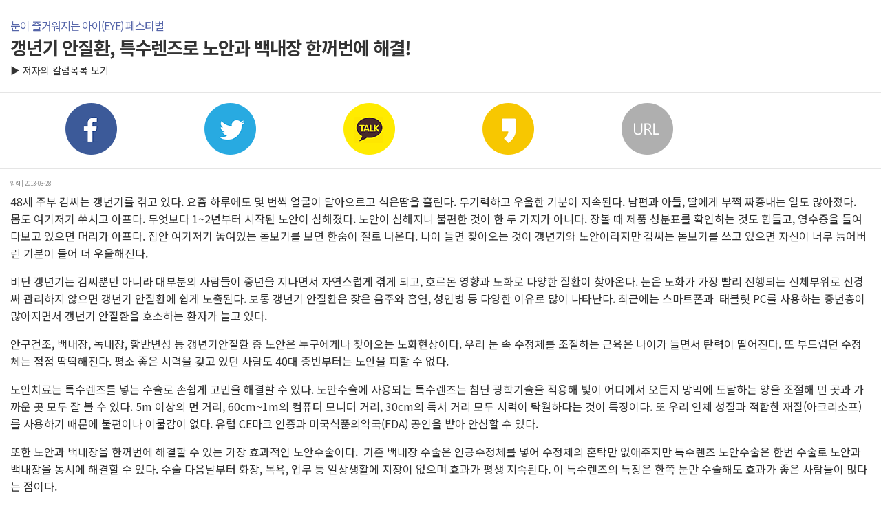

--- FILE ---
content_type: text/html;charset=euc-kr
request_url: https://m.health.chosun.com/column/column_view_2015.jsp?idx=7497
body_size: 15281
content:



<!DOCTYPE html>
<html lang="ko">
<head> 
<meta http-equiv="Content-Type" content="text/html; charset=euc-kr" /> 
<meta name="viewport" content="initial-scale=1.0; maximum-scale=1.0; minimum-scale=1.0; user-scalable=no;" />
<title>갱년기 안질환, 특수렌즈로 노안과 백내장 한꺼번에 해결!  - 당신의 건강가이드 헬스조선</title> 
<meta http-equiv="Content-Type" content="text/html; charset=euc-kr" />
<meta name="viewport" content="width=device-width, height=device-height, initial-scale=1.0, maximum-scale=1.0, minimum-scale=1.0, user-scalable=no, target-densitydpi=medium-dpi" />

<!-- <link rel="stylesheet" href="/css/jquery.bxslider.css" type="text/css"/> -->
<link rel="stylesheet" href="/css/style_news_201511.css" type="text/css"/>

<script type="text/javascript" src="https://ajax.googleapis.com/ajax/libs/jquery/1.8.0/jquery.min.js"></script>
<script type="text/javascript" src="/js/jquery.hc.drag.js"></script>
<script type="text/javascript" src="/js/jquery.hc.Slider.js"></script>
<script type="text/javascript" src="/js/jquery.bxslider.js"></script>

<script type="text/javascript" src="http://m.health.chosun.com/js/common.js"></script>
<script type="text/javascript" src="http://m.health.chosun.com/js/kakaolink.js"></script>

<script src="//developers.kakao.com/sdk/js/kakao.min.js"></script>

<script type="text/javascript" src="http://m.health.chosun.com/js/mhealth_top_menu.js"></script> <!-- 탑 메뉴-->
<script type="text/javascript" src="http://m.health.chosun.com/js/mhealth_column_sns.js"></script> <!-- 왼쪽 판넬 메뉴-->

<script type="text/javascript">

function goColumn(idx){
	var frm = document.frmlist;
	frm.cidx.value = idx;
	frm.action = "column_list.jsp";
	frm.submit();
}
function goColumnList(){
	var frm = document.frmlist;
	frm.action = "column_list.jsp";
	frm.submit();
}
function goView(idx) {
    var frm = document.frmlist;    
    frm.idx.value = idx;    
    frm.action = "./column_view.jsp";
    frm.submit();
}
function adjustImage(target_img,max_W,max_H)
{
    var newX, newY;
    var newHeight, newWidth;
    var newImg;

    var maxWidth = max_W;
    var maxHeight = max_H;

    newImg = new Image();
    newImg.src = target_img.src;
    imgw = newImg.width;
    imgh = newImg.height;

    if (imgw*1.2 >= imgh) {
     return false;
    }

    if (imgw > maxWidth || imgh > maxHeight)
    {
        if(imgw > imgh)
        {
            if(imgw > maxWidth)
                newWidth = maxWidth;
            else
                newWidth = imgw;
            newHeight = Math.round((imgh*newWidth)/imgw);
        }
        else
        {
            if(imgh > maxHeight)
                newHeight = maxHeight;
            else
                newHeight = imgh;
            newWidth = Math.round((imgw*newHeight)/imgh);
        }
    }
    else
    {
        newWidth = imgw;
        newHeight = imgh;
    }
    newX = maxWidth/2 - newWidth/2;
    newY = maxHeight/2 - newHeight/2;

 	target_img.onload = null;
 	target_img.src = newImg.src;
    target_img.width = newWidth;
    target_img.height = newHeight;

}



</script>
</head>
<body>
<div id="wrap">
	<script type="text/javascript" src="http://m.health.chosun.com/js/mhealth_left_menu_2015.js"></script> <!-- 왼쪽 판넬 메뉴-->

	<script type="text/javascript" src="http://m.health.chosun.com/js/mhealth_top_gnb.js"></script> <!-- 탑gnb-->

	<!-- S : main_gnb -->
	<!--
	<div class="main_gnb">
		<ul class="nav">
			<li id="medevent1"  class="flt2"  ><a href="/article_list/article_list.html" class="paging_news"><h2>전체</h2></a></li>
			<li id="medevent2"  class="flt2" ><a href="javascript:goChangeMainTab(this.form,2)"><h2>건강</h2></a></li>
			<li id="medevent3"  class="fixed flt4"><a href="javascript:goChangeMainTab(this.form,3)"><h2>다이어트</h2></a></li>
			<li id="medevent4"  class="flt2"><a href="javascript:goChangeMainTab(this.form,4)"><h2>푸드</h2></a></li>
			<li id="medevent5"  class="flt2"><a href="javascript:goChangeMainTab(this.form,5)"><h2>육아</h2></a></li>
			<li id="medevent6"  class="flt3" ><a href="javascript:goChangeMainTab(this.form,6)"><h2>시니어</h2></a></li>
			<li id="medevent7"  class="flt3" ><a href="javascript:goChangeMainTab(this.form,7)"><h2>성의학</h2></a></li>
		</ul>
	</div>
	-->
	<!-- E : main_gnb -->
	
	<!-- S : sub_container -->
	<div id="sub_container">

		<article class="article_view">
			<h3>
				<span class="pointBBlue">눈이 즐거워지는 아이(EYE) 페스티벌</span><br>
				갱년기 안질환, 특수렌즈로 노안과 백내장 한꺼번에 해결!
			</h3>
			<p class="column_more_btn"><a href="../column/column_group_2015.jsp?cidx=126">▶ 저자의 칼럼목록 보기</a></p>
		</article><!-- E : article_view -->

	<!-- sns 공유하기 -->
		<div class="sharing">
			<ul class="clearfix">
				<li>
					<a href="#a"><img src="/images/icon_facebook.png" alt="페이스북"  onclick="facebookOpen()"/></a>
				</li>
				<li>
					<a href="#a"><img src="/images/icon_twitter.png" alt="트위터" onclick="twitterOpen()" /></a>
				</li>
				<li>						
					<a id="kakao-link-btn" href="javascript:;"> <img src="/images/icon_kakao.png" /></a>
				</li>
				<li>
					<a href="#a"><img src="/images/icon_kakaos.png" alt="카카오스토리" onclick="executeKakaoStoryLink()" /></a>
				</li>
				<li>
					<a href="#a"><img src="/images/icon_url.png" alt="URL복사"  onclick="getArticleURL()" /></a>
				</li>
			</ul>
		</div>


		<div class="column_view column_view_m">
			<p class="article_view_info2">입력 | 2013-03-28 </p>

			<P>48세 주부 김씨는 갱년기를 겪고 있다. 요즘 하루에도 몇 번씩 얼굴이 달아오르고 식은땀을 흘린다. 무기력하고 우울한 기분이 지속된다. 남편과 아들, 딸에게 부쩍 짜증내는 일도 많아졌다.&nbsp; 몸도 여기저기 쑤시고 아프다. 무엇보다 1~2년부터 시작된 노안이 심해졌다. 노안이 심해지니 불편한 것이 한 두 가지가 아니다. 장볼 때 제품 성분표를 확인하는 것도 힘들고, 영수증을 들여다보고 있으면 머리가 아프다. 집안 여기저기 놓여있는 돋보기를 보면 한숨이 절로 나온다. 나이 들면 찾아오는 것이 갱년기와 노안이라지만 김씨는 돋보기를 쓰고 있으면 자신이 너무 늙어버린 기분이 들어 더 우울해진다.</P>
<P>비단 갱년기는 김씨뿐만 아니라 대부분의 사람들이 중년을 지나면서 자연스럽게 겪게 되고, 호르몬 영향과 노화로 다양한 질환이 찾아온다. 눈은 노화가 가장 빨리 진행되는 신체부위로 신경 써 관리하지 않으면 갱년기 안질환에 쉽게 노출된다. 보통 갱년기 안질환은 잦은 음주와 흡연, 성인병 등 다양한 이유로 많이 나타난다. 최근에는 스마트폰과&nbsp; 태블릿 PC를 사용하는 중년층이 많아지면서 갱년기 안질환을 호소하는 환자가 늘고 있다. </P>
<P>안구건조, 백내장, 녹내장, 황반변성 등 갱년기안질환 중 노안은 누구에게나 찾아오는 노화현상이다. 우리 눈 속 수정체를 조절하는 근육은 나이가 들면서 탄력이 떨어진다. 또 부드럽던 수정체는 점점 딱딱해진다. 평소 좋은 시력을 갖고 있던 사람도 40대 중반부터는 노안을 피할 수 없다. </P>
<P>노안치료는 특수렌즈를 넣는 수술로 손쉽게 고민을 해결할 수 있다. 노안수술에 사용되는 특수렌즈는 첨단 광학기술을 적용해 빛이 어디에서 오든지 망막에 도달하는 양을 조절해 먼 곳과 가까운 곳 모두 잘 볼 수 있다. 5m 이상의 먼 거리, 60cm~1m의 컴퓨터 모니터 거리, 30cm의 독서 거리 모두 시력이 탁월하다는 것이 특징이다. 또 우리 인체 성질과 적합한 재질(아크리소프)를 사용하기 때문에 불편이나 이물감이 없다. 유럽 CE마크 인증과 미국식품의약국(FDA) 공인을 받아 안심할 수 있다.&nbsp;&nbsp; </P>
<P>또한 노안과 백내장을 한꺼번에 해결할 수 있는 가장 효과적인 노안수술이다.&nbsp; 기존 백내장 수술은 인공수정체를 넣어 수정체의 혼탁만 없애주지만 특수렌즈 노안수술은 한번 수술로 노안과 백내장을 동시에 해결할 수 있다. 수술 다음날부터 화장, 목욕, 업무 등 일상생활에 지장이 없으며 효과가 평생 지속된다. 이 특수렌즈의 특징은 한쪽 눈만 수술해도 효과가 좋은 사람들이 많다는 점이다.</P>
<P>통계청이 2011년 발표한 우리나라 평균 수명은 81세다. 눈 건강을 어떻게 관리하느냐에 따라 노후 생활의 질이 달라질 수 있다. 특수렌즈 노안수술로 돋보기 없이 자유로운 노년의 삶을 설계할 수 있게 됐다.<BR><BR><BR>/기고자 : 아이러브안과 박영순 원장</P>	

					<br>
		* 본 기사의 내용은 헬스조선의 편집방향과 일치하지 않을 수도 있습니다.


		</div>

		<div class="column_view_layout">

			<ul class="column_view_list">
				<li><a href="./column_view_2015.jsp?idx=7431"><strong>이전</strong>
						액티브시니어, 특수렌즈로 노안 고민 끝!
					
						</a>
				</li>
				<li><a href="#" class="on">- 갱년기 안질환, 특수렌즈로 노안과 백내장 한꺼번에 해결!</a></li>
				<li><a href="./column_view_2015.jsp?idx=7702"><strong>다음</strong>
					
							특수렌즈, 노안으로 잃어버린 자신감 찾아줄 열쇠!
					
						</a>
				</li>
			</ul>

			<div class="column_detail_list">
				<article class="column_detail">
					<h4>눈이 즐거워지는 아이(EYE) 페스티벌</h4>
					<div class="clearfix">
						<span class="float_l">
							<img src="http://health.chosun.com/fileupload/column/126_A_rr.jpg" alt="" />
						</span>
						<div class="float_r">
							<h5>[아이러브안과] <br>박영순 원장</h5><br>
							<dl>
								고려대학교 의과대학 외래교수<br>성균관대학교 삼성의료원 외래교수<br>서울의료원 안과 과장<br>국제노안연구소 소장<br>대한안과학회 정회원<br>대한백내장굴절수술학회 정회원<br>유럽굴절수술학회 정회원<br>열린의사회 단장 역임<br>현) 아이러브의원 대표원장
							</dl>
						</div>
					</div>
					<p>
						건강한 눈으로 환한 세상을 전하는 박영순 원장의 눈 사랑 이야기 
					</p>
				</article>
			</div>
			
							
				<div class="contents_news_top">
					<ul>
						   
							<li><span><img src="/images/icon_re01.png" alt="" /></span><a href="./column_view_2015.jsp?idx=11778">적절한 백내장수술시기 알아보자 </a></li>
						   
							<li><span><img src="/images/icon_re01.png" alt="" /></span><a href="./column_view_2015.jsp?idx=11741">한 달 남은 올해 국가건강검진. 요실금·갱년기 증상 치료하는 계기로 활용 </a></li>
						   
							<li><span><img src="/images/icon_re01.png" alt="" /></span><a href="./column_view_2015.jsp?idx=11730">잦은 자외선 노출, 백내장 유발의 원인 </a></li>
						   
							<li><span><img src="/images/icon_re01.png" alt="" /></span><a href="./column_view_2015.jsp?idx=11710">한쪽 눈만 수술하는 '맞춤형 노안 교정' </a></li>
						   
							<li><span><img src="/images/icon_re01.png" alt="" /></span><a href="./column_view_2015.jsp?idx=11699">근시와 노안 함께 교정, 40~50대 노안교정술 ‘프레즈비맥스’란? </a></li>
						   
							<li><span><img src="/images/icon_re01.png" alt="" /></span><a href="./column_view_2015.jsp?idx=11692">여성의 4계(季), 가을에 접어든 갱년기 여성질환 예방법은? </a></li>
						   
							<li><span><img src="/images/icon_re01.png" alt="" /></span><a href="./column_view_2015.jsp?idx=11670">단초점 백내장 수술 후 근거리 시력이 저하된다면? </a></li>
						   
							<li><span><img src="/images/icon_re01.png" alt="" /></span><a href="./column_view_2015.jsp?idx=11653">백내장 수술 후에도 근거리 시력 불편하다면? 노안 렌즈삽입술 고려해봐야 </a></li>
						   
							<li><span><img src="/images/icon_re01.png" alt="" /></span><a href="./column_view_2015.jsp?idx=11647">‘젊은 백내장 환자’ 증가하는 이유 </a></li>
						   
							<li><span><img src="/images/icon_re01.png" alt="" /></span><a href="./column_view_2015.jsp?idx=11614">라식·라섹부터 백내장까지, ‘커스텀아이즈’가 바꾼 시력의 질 </a></li>
						   
							<li><span><img src="/images/icon_re01.png" alt="" /></span><a href="./column_view_2015.jsp?idx=11570">안경·돋보기 다 벗는다? 노안 교정의 신지평을 여는 비바 ICL 렌즈삽입술 </a></li>
						   
							<li><span><img src="/images/icon_re01.png" alt="" /></span><a href="./column_view_2015.jsp?idx=11562">더운 계절에도 몸속은 건조? 갱년기 질건조증의 치료와 예방법 </a></li>
						   
							<li><span><img src="/images/icon_re01.png" alt="" /></span><a href="./column_view_2015.jsp?idx=11533">부모님 백내장 수술, 적절한 시기는 언제일까? </a></li>
						   
							<li><span><img src="/images/icon_re01.png" alt="" /></span><a href="./column_view_2015.jsp?idx=11507">20대 스마일라식부터 50·60대 노안·백내장 수술까지, 시력의 질이 핵심 </a></li>
						   
							<li><span><img src="/images/icon_re01.png" alt="" /></span><a href="./column_view_2015.jsp?idx=11500">백내장수술로 노안 개선되나요? &#8211; 인공수정체 선택 신중하게 </a></li>
						   
							<li><span><img src="/images/icon_re01.png" alt="" /></span><a href="./column_view_2015.jsp?idx=11491">40~50대 라식, 노안과 근&#8729;난시 함께 고려한 시력교정술 필요 </a></li>
						   
							<li><span><img src="/images/icon_re01.png" alt="" /></span><a href="./column_view_2015.jsp?idx=11488">고도 난시를 동반한 노안 백내장수술… 적합한 인공수정체 선택이 중요 </a></li>
						   
							<li><span><img src="/images/icon_re01.png" alt="" /></span><a href="./column_view_2015.jsp?idx=11484">노안과 혼동하기 쉬운 백내장, 안개 낀 것처럼 뿌옇게 흐려 보이면? </a></li>
						   
							<li><span><img src="/images/icon_re01.png" alt="" /></span><a href="./column_view_2015.jsp?idx=11480">갱년기 여성의 말 못 할 고민, 질이완증과 질건조증의 해법은? </a></li>
						   
							<li><span><img src="/images/icon_re01.png" alt="" /></span><a href="./column_view_2015.jsp?idx=11479">라식·라섹 1세대의 백내장 수술 가이드… ‘다초점 렌즈’를 활용한 수술 고려 </a></li>
						
					</ul>
				</div>
				

			<div class="column_detail_btn column_list_btn">
				<a href="../column/column_group_2015.jsp?cidx=126">건강칼럼 목록 <span><img src="/images/icon_next_go.png" alt="" /></span></a>
				<a href="./column_main_2015.jsp" class="mgTop15">칼럼 메인 <span><img src="/images/icon_next_go.png" alt="" /></span></a>
			</div>

		
		<!-- 카카오 공유하기 버튼 밑에 스크립트가 위치해야함 -->
	<script type="text/javascript" src="/js/kakao.link.js"></script><!--카카오 링크-->  
	
	<script type="text/javascript" src="http://m.health.chosun.com/js/mhealth_column_sns_kakao.js"></script> 

	<script type="text/javascript">
		var img = "http://m.health.chosun.com/images/kk_logo.jpg";	

    // 카카오톡 링크 버튼을 생성합니다. 처음 한번만 호출하면 됩니다.
    Kakao.Link.createTalkLinkButton({
      container: '#kakao-link-btn',
      label: "[눈이 즐거워지는 아이(EYE) 페스티벌] 갱년기 안질환, 특수렌즈로 노안과 백내장 한꺼번에 해결!  ",
      image: {
        src: img,
        width: '300',
        height: '200'
      },
      webButton: {
        text: '헬스조선 기사 보기',
        url: location.href // 앱 설정의 웹 플랫폼에 등록한 도메인의 URL이어야 합니다.
      }
    });

		function executeKakaoStoryLink()
		  {
			var img = "http://m.health.chosun.com/images/kk3_logo.jpg";	

			kakao.link("story").send({   
				post : location.href,
				appid : "m.health.chosun.com",
				appver : "1.0",
				appname : "m.health.chosun.com",
				urlinfo : JSON.stringify({title:"[눈이 즐거워지는 아이(EYE) 페스티벌] 갱년기 안질환, 특수렌즈로 노안과 백내장 한꺼번에 해결! ", desc:"[당신의 건강가이드 헬스조선]", imageurl:[img], type:"article"})
			});
		  }
</script>
<!-- 카카오 공유하기 끝 -->

	

		</div>

		<script type="text/javascript" src="http://m.health.chosun.com/js/mhealth_bottom_menu_2015.js"></script> <!-- 하단 메뉴-->
	</div>
	<!-- E : sub_container -->

	<!-- S : footer -->
	<script type="text/javascript" src="http://m.health.chosun.com/js/footer_2015.js"></script> <!-- footer-->

	<!-- E : footer -->

</div><!-- E : wrap -->

</body>
</html>